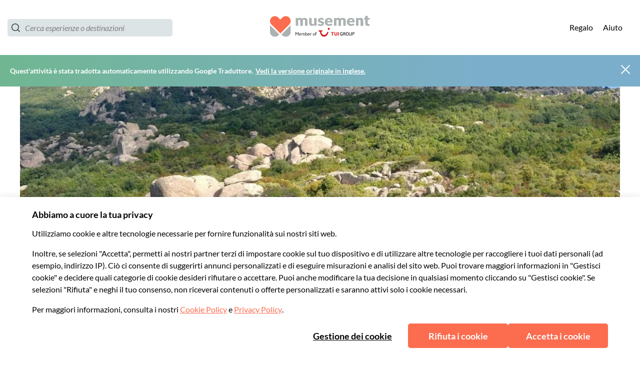

--- FILE ---
content_type: application/javascript
request_url: https://www.musement.com/_nuxt/82.63273efd4dcd0ce480b7.js
body_size: 678
content:
(window.webpackJsonp=window.webpackJsonp||[]).push([[82],{1144:function(t,e,l){"use strict";var n=l(712),r=l.n(n);l.d(e,"default",(function(){return r.a}))},1145:function(t,e,l){var n=l(9)(!1);n.push([t.i,".white_sroVQ{fill:rgb(var(--musement-neutral-0))}.def_3kanh{fill:#333}",""]),n.locals={white:"white_sroVQ",def:"def_3kanh"},t.exports=n},1276:function(t,e,l){"use strict";l.r(e);var n={props:{status:{type:String,default:"def"}}},r=l(1144),c=l(5);var component=Object(c.a)(n,(function(){var t=this,e=t.$createElement,l=t._self._c||e;return l("svg",{class:t.$style[t.status],staticStyle:{"enable-background":"new 0 0 50 50"},attrs:{version:"1.1",xmlns:"http://www.w3.org/2000/svg","xmlns:xlink":"http://www.w3.org/1999/xlink",viewBox:"0 0 50 50","xml:space":"preserve"}},[l("path",{attrs:{d:"M6.3,37.4c4.3,4.3,9.9,6.4,15.5,6.4c4.9,0,9.9-1.7,13.9-5L47.1,50l3-3L38.7,35.8c7.1-8.6,6.6-21.4-1.4-29.4c-8.5-8.5-22.5-8.5-31,0C-2.2,15-2.2,28.9,6.3,37.4z M9.3,9.4c3.4-3.5,8-5.2,12.5-5.2s9,1.7,12.5,5.2c6.9,6.9,6.9,18.1,0,25s-18.1,6.9-25,0S2.4,16.3,9.3,9.4z"}})])}),[],!1,(function(t){this.$style=r.default.locals||r.default}),null,null);e.default=component.exports},712:function(t,e,l){var content=l(1145);content.__esModule&&(content=content.default),"string"==typeof content&&(content=[[t.i,content,""]]),content.locals&&(t.exports=content.locals);(0,l(10).default)("639c0522",content,!0,{sourceMap:!1})}}]);